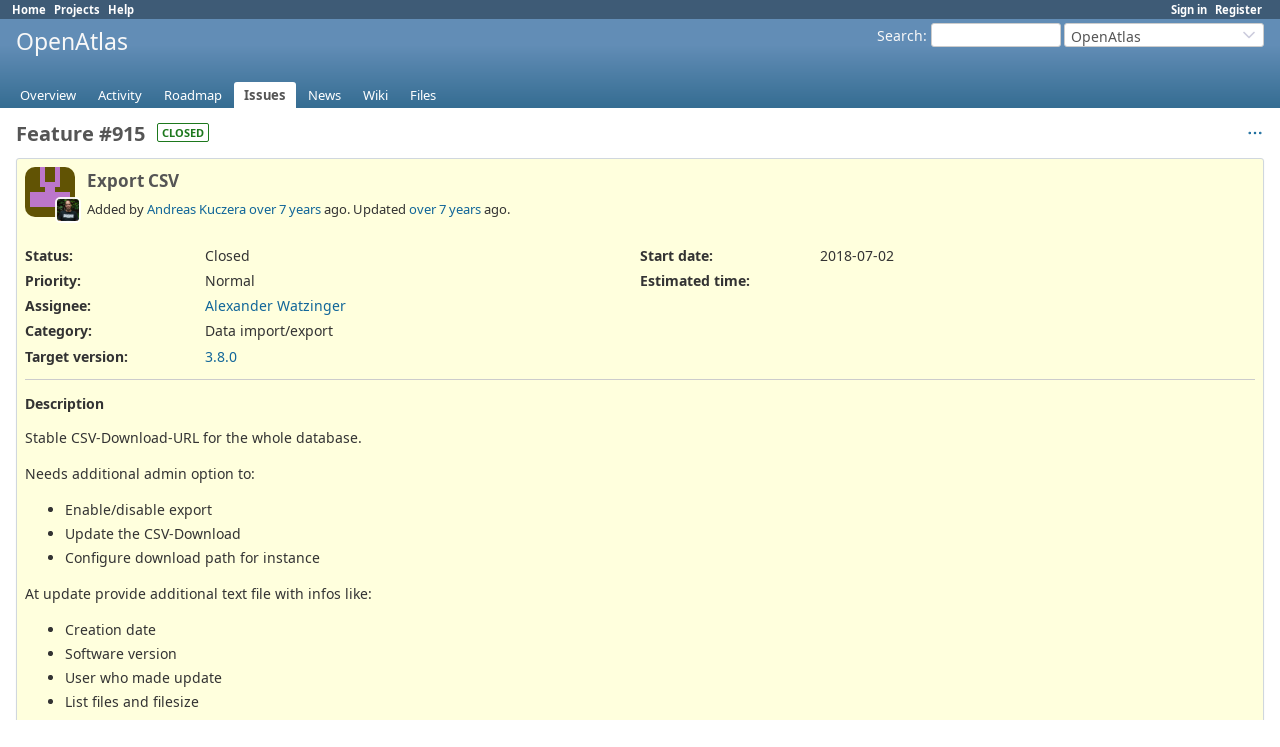

--- FILE ---
content_type: text/html; charset=utf-8
request_url: https://redmine.openatlas.eu/issues/915
body_size: 4682
content:
<!DOCTYPE html>
<html lang="en">
<head>
<meta charset="utf-8" />
<title>Feature #915: Export CSV - OpenAtlas - Redmine</title>
<meta name="viewport" content="width=device-width, initial-scale=1">
<meta name="description" content="Redmine" />
<meta name="keywords" content="issue,bug,tracker" />
<meta name="csrf-param" content="authenticity_token" />
<meta name="csrf-token" content="uR_1gM6zZDneVMnyid5WZuBWFQVLtKi7Xx2obR0qdUpjtv3TsIrleu9P2Kbeu0PKVjYxeyfyOR8jlvFheiaABA" />
<link rel="shortcut icon" type="image/x-icon" href="/assets/favicon-b244b90c.ico" />
<link rel="stylesheet" href="/assets/jquery/jquery-ui-1.13.2-6f1c79a1.css" media="all" />
<link rel="stylesheet" href="/assets/tribute-5.1.3-c23a7bf2.css" media="all" />
<link rel="stylesheet" href="/assets/application-e6088b27.css" media="all" />
<link rel="stylesheet" href="/assets/responsive-09a966c5.css" media="all" />

<script src="/assets/jquery.min-44f7b7a5.js"></script>
<script src="/assets/jquery-ui.min-f55930bd.js"></script>
<script src="/assets/jquery_ujs-a36495bb.js"></script>
<script src="/assets/rails-ujs-3de06f48.js"></script>
<script src="/assets/tribute-5.1.3.min-6c16c47a.js"></script>
<script src="/assets/tablesort-5.2.1.min-c6968762.js"></script>
<script src="/assets/tablesort-5.2.1.number.min-8a47560b.js"></script>
<script src="/assets/application-0aa6b43a.js"></script>
<script src="/assets/responsive-aa0cdb6f.js"></script>
<script>
//<![CDATA[
$(window).on('load', function(){ warnLeavingUnsaved('The current page contains unsaved text that will be lost if you leave this page.'); });
//]]>
</script>

<script>
//<![CDATA[
rm = window.rm || {};rm.AutoComplete = rm.AutoComplete || {};rm.AutoComplete.dataSources = JSON.parse('{"issues":"/issues/auto_complete?project_id=uni\u0026q=","wiki_pages":"/wiki_pages/auto_complete?project_id=uni\u0026q="}');
//]]>
</script>

<!-- page specific tags -->
  <script src="/assets/turndown-7.2.0.min-bb727e59.js"></script>
<script src="/assets/quote_reply-8ea1d289.js"></script>
    <link rel="alternate" type="application/atom+xml" title="OpenAtlas - Feature #915: Export CSV" href="https://redmine.openatlas.eu/issues/915.atom" />
<script src="/assets/context_menu-78dc3795.js"></script><link rel="stylesheet" href="/assets/context_menu-a52e1524.css" media="screen" /></head>
<body class="project-uni has-main-menu controller-issues action-show avatars-on" data-text-formatting="textile">

<div id="wrapper">

<div class="flyout-menu js-flyout-menu">

        <div class="flyout-menu__search">
            <form action="/projects/uni/search" accept-charset="UTF-8" name="form-ea356a75" method="get">
            <input type="hidden" name="issues" value="1" autocomplete="off" />
            <label class="search-magnifier search-magnifier--flyout" for="flyout-search"><svg class="s18 icon-svg" aria-hidden="true"><use href="/assets/icons-35b4b65e.svg#icon--search"></use></svg><span class="icon-label hidden">Search</span></label>
            <input type="text" name="q" id="flyout-search" class="small js-search-input" placeholder="Search" />
</form>        </div>


        <h3>Project</h3>
        <span class="js-project-menu"></span>

    <h3>General</h3>
    <span class="js-general-menu"></span>

    <span class="js-sidebar flyout-menu__sidebar"></span>

    <h3>Profile</h3>
    <span class="js-profile-menu"></span>

</div>


<div id="top-menu">
    <div id="account">
        <ul><li><a class="login" href="/login">Sign in</a></li><li><a class="register" href="/account/register">Register</a></li></ul>    </div>
    
    <ul><li><a class="home" href="/">Home</a></li><li><a class="projects" href="/projects">Projects</a></li><li><a target="_blank" rel="noopener" class="help" href="https://www.redmine.org/guide">Help</a></li></ul></div>

<div id="header">

    <a href="#" class="mobile-toggle-button js-flyout-menu-toggle-button"></a>

    <div id="quick-search">
        <form action="/projects/uni/search" accept-charset="UTF-8" name="form-5c39bb61" method="get">
        <input type="hidden" name="scope" value="subprojects" autocomplete="off" />
        <input type="hidden" name="issues" value="1" autocomplete="off" />
        <label for='q'>
          <a accesskey="4" href="/projects/uni/search?scope=subprojects">Search</a>:
        </label>
        <input type="text" name="q" id="q" size="20" class="small" accesskey="f" data-auto-complete="true" />
</form>        <div id="project-jump" class="drdn"><span class="drdn-trigger">OpenAtlas</span><div class="drdn-content"><div class="quick-search"><svg class="s18 icon-svg" aria-hidden="true"><use href="/assets/icons-35b4b65e.svg#icon--search"></use></svg><input type="text" name="q" id="projects-quick-search" value="" class="autocomplete" data-automcomplete-url="/projects/autocomplete.js?jump=issues" autocomplete="off" /></div><div class="drdn-items projects selection"></div><div class="drdn-items all-projects selection"><a href="/projects?jump=issues">All Projects</a></div></div></div>
    </div>

    <h1><span class="current-project">OpenAtlas</span></h1>

    <div id="main-menu" class="tabs">
        <ul><li><a class="overview" href="/projects/uni">Overview</a></li><li><a class="activity" href="/projects/uni/activity">Activity</a></li><li><a class="roadmap" href="/projects/uni/roadmap">Roadmap</a></li><li><a class="issues selected" href="/projects/uni/issues">Issues</a></li><li><a class="news" href="/projects/uni/news">News</a></li><li><a class="wiki" href="/projects/uni/wiki">Wiki</a></li><li><a class="files" href="/projects/uni/files">Files</a></li></ul>
        <div class="tabs-buttons" style="display:none;">
            <button class="tab-left" onclick="moveTabLeft(this); return false;"></button>
            <button class="tab-right" onclick="moveTabRight(this); return false;"></button>
        </div>
    </div>
</div>

<div id="main" class="nosidebar">
  
    <div id="sidebar">
        <div id="sidebar-wrapper">
          
          
        </div>
    </div>

    <div id="content">
        
        
<div class="contextual">




<span class="drdn"><span class="drdn-trigger"><span class="icon-only icon-actions" title="Actions"><svg class="s18 icon-svg" aria-hidden="true"><use href="/assets/icons-35b4b65e.svg#icon--3-bullets"></use></svg><span class="icon-label">Actions</span></span></span><div class="drdn-content"><div class="drdn-items">
  <a href="#" onclick="copyTextToClipboard(this);; return false;" class="icon icon-copy-link" data-clipboard-text="https://redmine.openatlas.eu/issues/915"><svg class="s18 icon-svg" aria-hidden="true"><use href="/assets/icons-35b4b65e.svg#icon--copy-link"></use></svg><span class="icon-label">Copy link</span></a>
  
</div></div></span></div>


<h2 class="inline-block">Feature #915</h2><span class="badge badge-status-closed">closed</span>

<div class="issue tracker-2 status-5 priority-4 priority-default closed details">

  <div class="gravatar-with-child">
    <img alt="" title="Author: Andreas Kuczera" class="gravatar" srcset="https://www.gravatar.com/avatar/6b0b6f8f641687a29f4505690bfbab17e3e86564c975311f97dde982c4706bb2?rating=PG&amp;size=100&amp;default=retro 2x" src="https://www.gravatar.com/avatar/6b0b6f8f641687a29f4505690bfbab17e3e86564c975311f97dde982c4706bb2?rating=PG&amp;size=50&amp;default=retro" />
    <img alt="" title="Assignee: Alexander Watzinger" class="gravatar gravatar-child" srcset="https://www.gravatar.com/avatar/e1c509d22ccabfca98f5fe49a475ce6c8fb59d52d4b510156cd8fe9ad159118b?rating=PG&amp;size=44&amp;default=retro 2x" src="https://www.gravatar.com/avatar/e1c509d22ccabfca98f5fe49a475ce6c8fb59d52d4b510156cd8fe9ad159118b?rating=PG&amp;size=22&amp;default=retro" />
  </div>

<div class="subject">
<div><h3>Export CSV</h3></div>
</div>
        <p class="author">
        Added by <a class="user active" href="/users/67">Andreas Kuczera</a> <a title="2018-07-02 13:37" href="/projects/uni/activity?from=2018-07-02">over 7 years</a> ago.
        Updated <a title="2018-08-24 14:26" href="/projects/uni/activity?from=2018-08-24">over 7 years</a> ago.
        </p>

<div class="attributes">
<div class="splitcontent"><div class="splitcontentleft"><div class="status attribute"><div class="label">Status:</div><div class="value">Closed</div></div><div class="priority attribute"><div class="label">Priority:</div><div class="value">Normal</div></div><div class="assigned-to attribute"><div class="label">Assignee:</div><div class="value"><a class="user active" href="/users/1">Alexander Watzinger</a></div></div><div class="category attribute"><div class="label">Category:</div><div class="value">Data import/export</div></div><div class="fixed-version attribute"><div class="label">Target version:</div><div class="value"><a title="2018-08-26" href="/versions/159">3.8.0</a></div></div></div><div class="splitcontentleft"><div class="start-date attribute"><div class="label">Start date:</div><div class="value">2018-07-02</div></div><div class="estimated-hours attribute"><div class="label">Estimated time:</div><div class="value"></div></div></div></div>


</div>

<hr />
<div class="description">
  <div class="contextual">
  
  </div>

  <p><strong>Description</strong></p>
  <div id="issue_description_wiki" class="wiki">
  <p>Stable CSV-Download-URL for the whole database.</p>


	<p>Needs additional admin option to:</p>


	<ul>
	<li>Enable/disable export</li>
		<li>Update the CSV-Download</li>
		<li>Configure download path for instance</li>
	</ul>


	<p>At update provide additional text file with infos like:</p>


	<ul>
	<li>Creation date</li>
		<li>Software version</li>
		<li>User who made update</li>
		<li>List files and filesize</li>
	</ul>


	<p>Ideas:</p>


	<ul>
	<li>Keep and manage former exports</li>
	</ul>
  </div>
</div>







</div>



<div id="history">

<div class="tabs">
  <ul>
    <li><a id="tab-history" class="selected" onclick="showIssueHistory(&quot;history&quot;, this.href); return false;" href="/issues/915?tab=history">History</a></li>
    <li><a id="tab-notes" onclick="showIssueHistory(&quot;notes&quot;, this.href); return false;" href="/issues/915?tab=notes">Notes</a></li>
    <li><a id="tab-properties" onclick="showIssueHistory(&quot;properties&quot;, this.href); return false;" href="/issues/915?tab=properties">Property changes</a></li>
  </ul>
  <div class="tabs-buttons" style="display:none;">
    <button class="tab-left icon-only" type="button" onclick="moveTabLeft(this);">
      <svg class="s18 icon-svg" aria-hidden="true"><use href="/assets/icons-35b4b65e.svg#icon--angle-left"></use></svg>
    </button>
    <button class="tab-right icon-only" type="button" onclick="moveTabRight(this);">
      <svg class="s18 icon-svg" aria-hidden="true"><use href="/assets/icons-35b4b65e.svg#icon--angle-right"></use></svg>
    </button>
  </div>
</div>

  <div id="tab-content-history" class="tab-content">
  <div id="change-4838" class="journal has-notes has-details">
    <div id="note-1" class="note">
    <div class="contextual">
      <span class="journal-actions"><span class="drdn"><span class="drdn-trigger"><span class="icon-only icon-actions" title="Actions"><svg class="s18 icon-svg" aria-hidden="true"><use href="/assets/icons-35b4b65e.svg#icon--3-bullets"></use></svg><span class="icon-label">Actions</span></span></span><div class="drdn-content"><div class="drdn-items"><a href="#" onclick="copyTextToClipboard(this);; return false;" class="icon icon-copy-link" data-clipboard-text="https://redmine.openatlas.eu/issues/915#note-1"><svg class="s18 icon-svg" aria-hidden="true"><use href="/assets/icons-35b4b65e.svg#icon--copy-link"></use></svg><span class="icon-label">Copy link</span></a></div></div></span></span>
      <a href="#note-1" class="journal-link">#1</a>
    </div>
    <h4 class='note-header'>
      <img alt="" title="Bernhard Koschiček-Krombholz" class="gravatar" srcset="https://www.gravatar.com/avatar/3339e38e9941f32ac3625a1bf0eea77354dc0e94b118b920b670a665436468e9?rating=PG&amp;size=48&amp;default=retro 2x" src="https://www.gravatar.com/avatar/3339e38e9941f32ac3625a1bf0eea77354dc0e94b118b920b670a665436468e9?rating=PG&amp;size=24&amp;default=retro" />
      Updated by <a class="user active" href="/users/34">Bernhard Koschiček-Krombholz</a> <a title="2018-07-03 18:22" href="/projects/uni/activity?from=2018-07-03">over 7 years</a> ago
      <span id="journal-4838-private_notes" class=""></span>
      
    </h4>

    <ul class="details">
       <li><strong>Status</strong> changed from <i>New</i> to <i>In Progress</i></li>
    </ul>
    <div id="journal-4838-notes" class="wiki"><p>There is already a ticket for the CSV export:<br /><a class="external" href="https://redmine.craws.net/issues/434">https://redmine.craws.net/issues/434</a></p></div>
    </div>
  </div>
  
  <div id="change-4839" class="journal has-notes">
    <div id="note-2" class="note">
    <div class="contextual">
      <span class="journal-actions"><span class="drdn"><span class="drdn-trigger"><span class="icon-only icon-actions" title="Actions"><svg class="s18 icon-svg" aria-hidden="true"><use href="/assets/icons-35b4b65e.svg#icon--3-bullets"></use></svg><span class="icon-label">Actions</span></span></span><div class="drdn-content"><div class="drdn-items"><a href="#" onclick="copyTextToClipboard(this);; return false;" class="icon icon-copy-link" data-clipboard-text="https://redmine.openatlas.eu/issues/915#note-2"><svg class="s18 icon-svg" aria-hidden="true"><use href="/assets/icons-35b4b65e.svg#icon--copy-link"></use></svg><span class="icon-label">Copy link</span></a></div></div></span></span>
      <a href="#note-2" class="journal-link">#2</a>
    </div>
    <h4 class='note-header'>
      <img alt="" title="Alexander Watzinger" class="gravatar" srcset="https://www.gravatar.com/avatar/e1c509d22ccabfca98f5fe49a475ce6c8fb59d52d4b510156cd8fe9ad159118b?rating=PG&amp;size=48&amp;default=retro 2x" src="https://www.gravatar.com/avatar/e1c509d22ccabfca98f5fe49a475ce6c8fb59d52d4b510156cd8fe9ad159118b?rating=PG&amp;size=24&amp;default=retro" />
      Updated by <a class="user active" href="/users/1">Alexander Watzinger</a> <a title="2018-07-09 22:54" href="/projects/uni/activity?from=2018-07-09">over 7 years</a> ago
      <span id="journal-4839-private_notes" class=""></span>
      
    </h4>

    <div id="journal-4839-notes" class="wiki"><p>@ Bernhard, thanks for info. Yes, the ticket is related but has much broader specifications. I added the relation.</p></div>
    </div>
  </div>
  
  <div id="change-4840" class="journal has-details">
    <div id="note-3" class="note">
    <div class="contextual">
      <span class="journal-actions"><span class="drdn"><span class="drdn-trigger"><span class="icon-only icon-actions" title="Actions"><svg class="s18 icon-svg" aria-hidden="true"><use href="/assets/icons-35b4b65e.svg#icon--3-bullets"></use></svg><span class="icon-label">Actions</span></span></span><div class="drdn-content"><div class="drdn-items"><a href="#" onclick="copyTextToClipboard(this);; return false;" class="icon icon-copy-link" data-clipboard-text="https://redmine.openatlas.eu/issues/915#note-3"><svg class="s18 icon-svg" aria-hidden="true"><use href="/assets/icons-35b4b65e.svg#icon--copy-link"></use></svg><span class="icon-label">Copy link</span></a></div></div></span></span>
      <a href="#note-3" class="journal-link">#3</a>
    </div>
    <h4 class='note-header'>
      <img alt="" title="Alexander Watzinger" class="gravatar" srcset="https://www.gravatar.com/avatar/e1c509d22ccabfca98f5fe49a475ce6c8fb59d52d4b510156cd8fe9ad159118b?rating=PG&amp;size=48&amp;default=retro 2x" src="https://www.gravatar.com/avatar/e1c509d22ccabfca98f5fe49a475ce6c8fb59d52d4b510156cd8fe9ad159118b?rating=PG&amp;size=24&amp;default=retro" />
      Updated by <a class="user active" href="/users/1">Alexander Watzinger</a> <a title="2018-07-09 23:04" href="/projects/uni/activity?from=2018-07-09">over 7 years</a> ago
      <span id="journal-4840-private_notes" class=""></span>
      
    </h4>

    <ul class="details">
       <li><strong>Subject</strong> changed from <i>CSV-Export</i> to <i>CSV export of database</i></li>
       <li><strong>Description</strong> updated (<a title="View differences" href="/journals/4840/diff?detail_id=6322">diff</a>)</li>
       <li><strong>Category</strong> set to <i>Data import/export</i></li>
       <li><strong>Status</strong> changed from <i>In Progress</i> to <i>Acknowledged</i></li>
       <li><strong>Target version</strong> set to <i>Wishlist</i></li>
    </ul>
    
    </div>
  </div>
  
  <div id="change-4885" class="journal has-details">
    <div id="note-5" class="note">
    <div class="contextual">
      <span class="journal-actions"><span class="drdn"><span class="drdn-trigger"><span class="icon-only icon-actions" title="Actions"><svg class="s18 icon-svg" aria-hidden="true"><use href="/assets/icons-35b4b65e.svg#icon--3-bullets"></use></svg><span class="icon-label">Actions</span></span></span><div class="drdn-content"><div class="drdn-items"><a href="#" onclick="copyTextToClipboard(this);; return false;" class="icon icon-copy-link" data-clipboard-text="https://redmine.openatlas.eu/issues/915#note-5"><svg class="s18 icon-svg" aria-hidden="true"><use href="/assets/icons-35b4b65e.svg#icon--copy-link"></use></svg><span class="icon-label">Copy link</span></a></div></div></span></span>
      <a href="#note-5" class="journal-link">#5</a>
    </div>
    <h4 class='note-header'>
      <img alt="" title="Alexander Watzinger" class="gravatar" srcset="https://www.gravatar.com/avatar/e1c509d22ccabfca98f5fe49a475ce6c8fb59d52d4b510156cd8fe9ad159118b?rating=PG&amp;size=48&amp;default=retro 2x" src="https://www.gravatar.com/avatar/e1c509d22ccabfca98f5fe49a475ce6c8fb59d52d4b510156cd8fe9ad159118b?rating=PG&amp;size=24&amp;default=retro" />
      Updated by <a class="user active" href="/users/1">Alexander Watzinger</a> <a title="2018-08-22 00:46" href="/projects/uni/activity?from=2018-08-22">over 7 years</a> ago
      <span id="journal-4885-private_notes" class=""></span>
      
    </h4>

    <ul class="details">
       <li><strong>Status</strong> changed from <i>Acknowledged</i> to <i>Assigned</i></li>
       <li><strong>Assignee</strong> set to <i>Alexander Watzinger</i></li>
       <li><strong>Target version</strong> changed from <i>Wishlist</i> to <i>3.8.0</i></li>
    </ul>
    
    </div>
  </div>
  
  <div id="change-4888" class="journal has-details">
    <div id="note-6" class="note">
    <div class="contextual">
      <span class="journal-actions"><span class="drdn"><span class="drdn-trigger"><span class="icon-only icon-actions" title="Actions"><svg class="s18 icon-svg" aria-hidden="true"><use href="/assets/icons-35b4b65e.svg#icon--3-bullets"></use></svg><span class="icon-label">Actions</span></span></span><div class="drdn-content"><div class="drdn-items"><a href="#" onclick="copyTextToClipboard(this);; return false;" class="icon icon-copy-link" data-clipboard-text="https://redmine.openatlas.eu/issues/915#note-6"><svg class="s18 icon-svg" aria-hidden="true"><use href="/assets/icons-35b4b65e.svg#icon--copy-link"></use></svg><span class="icon-label">Copy link</span></a></div></div></span></span>
      <a href="#note-6" class="journal-link">#6</a>
    </div>
    <h4 class='note-header'>
      <img alt="" title="Alexander Watzinger" class="gravatar" srcset="https://www.gravatar.com/avatar/e1c509d22ccabfca98f5fe49a475ce6c8fb59d52d4b510156cd8fe9ad159118b?rating=PG&amp;size=48&amp;default=retro 2x" src="https://www.gravatar.com/avatar/e1c509d22ccabfca98f5fe49a475ce6c8fb59d52d4b510156cd8fe9ad159118b?rating=PG&amp;size=24&amp;default=retro" />
      Updated by <a class="user active" href="/users/1">Alexander Watzinger</a> <a title="2018-08-23 11:43" href="/projects/uni/activity?from=2018-08-23">over 7 years</a> ago
      <span id="journal-4888-private_notes" class=""></span>
      
    </h4>

    <ul class="details">
       <li><strong>Subject</strong> changed from <i>CSV export of database</i> to <i>Export CSV</i></li>
    </ul>
    
    </div>
  </div>
  
  <div id="change-4892" class="journal has-notes has-details">
    <div id="note-8" class="note">
    <div class="contextual">
      <span class="journal-actions"><span class="drdn"><span class="drdn-trigger"><span class="icon-only icon-actions" title="Actions"><svg class="s18 icon-svg" aria-hidden="true"><use href="/assets/icons-35b4b65e.svg#icon--3-bullets"></use></svg><span class="icon-label">Actions</span></span></span><div class="drdn-content"><div class="drdn-items"><a href="#" onclick="copyTextToClipboard(this);; return false;" class="icon icon-copy-link" data-clipboard-text="https://redmine.openatlas.eu/issues/915#note-8"><svg class="s18 icon-svg" aria-hidden="true"><use href="/assets/icons-35b4b65e.svg#icon--copy-link"></use></svg><span class="icon-label">Copy link</span></a></div></div></span></span>
      <a href="#note-8" class="journal-link">#8</a>
    </div>
    <h4 class='note-header'>
      <img alt="" title="Alexander Watzinger" class="gravatar" srcset="https://www.gravatar.com/avatar/e1c509d22ccabfca98f5fe49a475ce6c8fb59d52d4b510156cd8fe9ad159118b?rating=PG&amp;size=48&amp;default=retro 2x" src="https://www.gravatar.com/avatar/e1c509d22ccabfca98f5fe49a475ce6c8fb59d52d4b510156cd8fe9ad159118b?rating=PG&amp;size=24&amp;default=retro" />
      Updated by <a class="user active" href="/users/1">Alexander Watzinger</a> <a title="2018-08-24 14:26" href="/projects/uni/activity?from=2018-08-24">over 7 years</a> ago
      <span id="journal-4892-private_notes" class=""></span>
      
    </h4>

    <ul class="details">
       <li><strong>Status</strong> changed from <i>Assigned</i> to <i>Closed</i></li>
    </ul>
    <div id="journal-4892-notes" class="wiki"><p>CSV Export is implemented and will be available in the 3.8.0 version.<br />It is possible to export individual tables or create a ZIP file containing a info text file (with instance URL, date, username and software version)</p></div>
    </div>
  </div>
  

</div>
  
  

<script>
//<![CDATA[
showIssueHistory("history", this.href)
//]]>
</script>

</div>

<div style="clear: both;"></div>
<div class="contextual">




<span class="drdn"><span class="drdn-trigger"><span class="icon-only icon-actions" title="Actions"><svg class="s18 icon-svg" aria-hidden="true"><use href="/assets/icons-35b4b65e.svg#icon--3-bullets"></use></svg><span class="icon-label">Actions</span></span></span><div class="drdn-content"><div class="drdn-items">
  <a href="#" onclick="copyTextToClipboard(this);; return false;" class="icon icon-copy-link" data-clipboard-text="https://redmine.openatlas.eu/issues/915"><svg class="s18 icon-svg" aria-hidden="true"><use href="/assets/icons-35b4b65e.svg#icon--copy-link"></use></svg><span class="icon-label">Copy link</span></a>
  
</div></div></span></div>


<div style="clear: both;"></div>


<p class="other-formats">Also available in:  <span><a class="atom" rel="nofollow" href="/issues/915.atom">Atom</a></span>
  <span><a class="pdf" rel="nofollow" href="/issues/915.pdf">PDF</a></span>
</p>





        
        <div style="clear:both;"></div>
    </div>
</div>
<div id="footer">
    Powered by <a target="_blank" rel="noopener" href="https://www.redmine.org/">Redmine</a> &copy; 2006-2025 Jean-Philippe Lang
</div>

<div id="ajax-indicator" style="display:none;"><span>Loading...</span></div>
<div id="ajax-modal" style="display:none;"></div>

</div>

</body>
</html>
